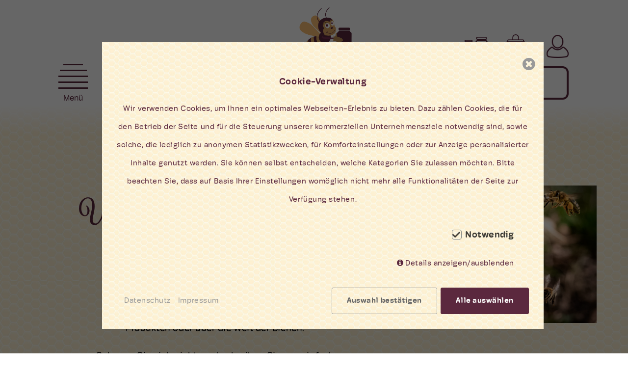

--- FILE ---
content_type: text/html; charset=utf-8
request_url: https://www.erlebnis-biene.de/kontaktformular/
body_size: 3924
content:



<!DOCTYPE html>
<html lang="de">
<head>

<meta charset="utf-8"/> 
<title>Kontaktformular - Erlebnis Biene - Bienenhof am Eckenfels</title>
<base href="https://www.erlebnis-biene.de" />
<meta name="description" content="Kontaktformular von Ihrem Imker Bienenhof am Eckenfels - Erlebnis Biene aus dem Schwarzwald. Wir unterhalten am Ruhestein in der Nähe des Mummelsees ein Honig Verkaufshäuschen."><meta name="robots" content="index, follow"/>


<meta name="viewport" content="width=device-width, initial-scale=1.0">
<link rel="stylesheet" href="/resources/css/library.1638280842.css" type="text/css" media="all" />

<link rel="stylesheet" href="resources/css/default.css?273" type="text/css" media="all" />
<link rel="stylesheet" href="https://use.typekit.net/xaq3eqm.css">

<link rel="stylesheet" href="/resources/css/special19.1645111471.css" type="text/css" media="all" />
<script src="./resources/js/jquery.min.js"></script>
<script src="./resources/popup/jquery.popupoverlay.js">  </script>
<script src="/resources/js/init.1668169490.js"></script>
<script src="/resources/js/init-shop.1678271206.js"></script>
<link rel="apple-touch-icon" sizes="57x57" href="./media/apple-icon-57x57.png">
<link rel="apple-touch-icon" sizes="60x60" href="./media/apple-icon-60x60.png">
<link rel="apple-touch-icon" sizes="72x72" href="./media/apple-icon-72x72.png">
<link rel="apple-touch-icon" sizes="76x76" href="./media/apple-icon-76x76.png">
<link rel="apple-touch-icon" sizes="114x114" href="./media/apple-icon-114x114.png">
<link rel="apple-touch-icon" sizes="120x120" href="./media/apple-icon-120x120.png">
<link rel="apple-touch-icon" sizes="144x144" href="./media/apple-icon-144x144.png">
<link rel="apple-touch-icon" sizes="152x152" href="./media/apple-icon-152x152.png">
<link rel="apple-touch-icon" sizes="180x180" href="./media/apple-icon-180x180.png">
<link rel="icon" type="image/png" sizes="192x192"  href="./media/android-icon-192x192.png">
<link rel="icon" type="image/png" sizes="32x32" href="./media/favicon-32x32.png">
<link rel="icon" type="image/png" sizes="96x96" href="./media/favicon-96x96.png">
<link rel="icon" type="image/png" sizes="16x16" href="./media/favicon-16x16.png">
<link rel="manifest" href="./media/manifest.json">
<meta name="msapplication-TileColor" content="#ffffff">
<meta name="msapplication-TileImage" content="./media/ms-icon-144x144.png">
<meta name="theme-color" content="#ffffff">
<style>

</style>
      <link href="/assets/addons/iwcc/fontello/css/fontello.css" rel="stylesheet" type="text/css">
    <link href="/assets/addons/iwcc/pretty-checkbox.min.css" rel="stylesheet" type="text/css">
    <link href="/assets/addons/iwcc/iwcc_frontend.css" rel="stylesheet" type="text/css">
    <script src="/assets/addons/iwcc/js.cookie-2.2.1.min.js"></script>
    <script src="/assets/addons/iwcc/iwcc_frontend.js"></script>
    <script id="iwcc-template" type="text/template">
        <div class="iwcc-background iwcc-hidden " id="iwcc-background" data-domain-name="www.erlebnis-biene.de">
            <div class="iwcc-wrapper" id="iwcc-wrapper">
                <div class="iwcc-wrapper-inner">
                    <div class="iwcc-summary" id="iwcc-summary">
                        <p class="iwcc-headline">Cookie-Verwaltung</p>
                        <p class="iwcc-text">Wir verwenden Cookies, um Ihnen ein optimales Webseiten-Erlebnis zu bieten. Dazu zählen Cookies, die für den Betrieb der Seite und für die Steuerung unserer kommerziellen Unternehmensziele notwendig sind, sowie solche, die lediglich zu anonymen Statistikzwecken, für Komforteinstellungen oder zur Anzeige personalisierter Inhalte genutzt werden. Sie können selbst entscheiden, welche Kategorien Sie zulassen möchten. Bitte beachten Sie, dass auf Basis Ihrer Einstellungen womöglich nicht mehr alle Funktionalitäten der Seite zur Verfügung stehen.</p>
                        <div class="iwcc-cookiegroups">
                            <div class="iwcc-cookiegroup-checkbox pretty p-icon p-curve p-locked"><input type="checkbox" data-action="toggle-cookie" data-uid="required" data-cookie-uids='["iwcc","phpsessid"]' checked><div class="state"><i class="icon icon-ok-1"></i><label>Notwendig</label></div></div>                        </div>
                        <div class="iwcc-show-details">
                            <a id="iwcc-toggle-details" class="icon-info-circled">Details anzeigen/ausblenden</a>
                        </div>
                    </div>
                    <div class="iwcc-detail iwcc-hidden" id="iwcc-detail">
                        <div class="iwcc-cookiegroup-title iwcc-headline">Notwendig <span>(2)</span></div><div class="iwcc-cookiegroup-description">Notwendige Cookies ermöglichen grundlegende Funktionen und sind für die einwandfreie Funktion der Website erforderlich.</div><div class="iwcc-cookiegroup"><div class="iwcc-cookie"><span class="iwcc-cookie-name"><strong>iwcc</strong> (Datenschutz Cookie)</span><span class="iwcc-cookie-description">Speichert Ihre Auswahl bzgl. der Cookies.</span><span class="iwcc-cookie-description">Laufzeit: 1 Jahr</span><span class="iwcc-cookie-provider">Anbieter: Diese Website</span><span class="iwcc-cookie-link-privacy-policy"><a href="/datenschutz/">Datenschutzerklärung</a></span></div><div class="iwcc-cookie"><span class="iwcc-cookie-name"><strong>PHPSESSID</strong> (Session)</span><span class="iwcc-cookie-description">Die sog. Session-ID ist ein zufällig ausgewählter Schlüssel, der die Sessiondaten auf dem Server eindeutig identifiziert. Dieser Schlüssel kann z.B. über Cookies oder als Bestandteil der URL an ein Folgescript übergeben werden, damit dieses die Sessiondaten auf dem Server wiederfinden kann.</span><span class="iwcc-cookie-description">Laufzeit: Session</span><span class="iwcc-cookie-provider">Anbieter: Diese Website</span><span class="iwcc-cookie-link-privacy-policy"><a href="/datenschutz/">Datenschutzerklärung</a></span></div></div>                    </div>
                    <div class="iwcc-buttons-sitelinks">
                        <div class="iwcc-buttons">
                            <a class="iwcc-save-selection iwcc-close">Auswahl bestätigen</a>
                            <a class="iwcc-accept-all iwcc-close">Alle auswählen</a>
                        </div>
                        <div class="iwcc-sitelinks">
                            <a href="/datenschutz/">Datenschutz</a><a href="/impressum/">Impressum</a>                        </div>
                    </div>
                    <a class="icon-cancel-circled iwcc-close iwcc-close-box"></a>
                </div>
            </div>
        </div>
    </script>

</head>




<body id="inhalt19">
<div class="menu" id="menu">
		


<ul class="rex-navi1 rex-navi-depth-1 rex-navi-has-6-elements">
<li class="rex-article-1 rex-normal"><a class="" href="/">Home</a></li>
<li class="rex-article-2 rex-normal"><a class="" href="/produkte/">Produkte</a></li>
<li class="rex-article-3 rex-normal"><a class="" href="/betrieb/">Betrieb</a></li>
<li class="rex-article-4 rex-normal"><a class="" href="/herstellung/">Herstellung</a></li>
<li class="rex-article-5 rex-normal"><a class="" href="/honighaeuschen/">Honighäuschen</a></li>
<li class="rex-article-6 rex-normal"><a class="" href="/shop/">Shop</a></li>
</ul>

	</div>
<div class="header" id="head">
<div class="headerinner">
	<div class="menubuttonrahmen">
	<button class="menubutton" id="menubutton">
			<span class="strich"></span>
			<span class="strich"></span>
			<span class="strich"></span>
			<span class="strich"></span>
			<span class="strich"></span>
			<p>Menü</p>
	</button>
	</div>


	
	<div class="logo" id="logo">
		<a href="./"><img src="./media/logo-erlebnis-biene.png " alt="Erlebnis Biene" /></a>
	</div>
	

<div class="iconsrechts" id="shop">
	
	
	
	<a href="/produkte/" title="Produkte" class="produkte">
	
	</a>
	
	
		<a href="/shop/" title="Shop" class="shop">
	
	</a>
		
<a href="/shop/2-anmelden/" title="user" class="user">
	
	</a>
	<br/>
	<div class="shopbutton">
	<a class="buttonshop" href="/shop/"><strong>Zum Shop</strong></a>
</div>	
</div>
</div>


</div>

<div class="content" id="top">
<div class="inhalt2spalten60-40" id="inhalt2spalten60-4056">
<div class="spalte1"><h1 style="text-align: center;">Unser Kontaktformular</h1>
<h2 style="text-align: center;">Schreiben Sie uns...</h2>
<p style="text-align: center;">Wir freuen uns &uuml;ber jede Frage, egal ob zu unseren Produkten oder &uuml;ber die Welt der Bienen.</p>
<p style="text-align: center;">Scheuen Sie sich nicht, und schreiben Sie uns einfach eine Nachricht &uuml;ber das Kontaktformular.</p></div>
<div class="spalte2"><p><img src="index.php?rex_media_type=tinymcewysiwyg&amp;rex_media_file=beispiel3.jpg" alt="" width="632" height="439" /></p></div>
<div class="clr"></div>
</div>
<div id="rex-yform" class="yform">

    <form action="/kontaktformular/" method="post" id="formular" class="rex-yform" enctype="multipart/form-data">
        
        <div class="inhalt2spalten"><div class="spalte1"><div class="form-group" id="yform-formular-Vorname">
        <label class="control-label" for="yform-formular-field-2">Vorname*</label>
        <input class="form-control" name="FORM[formular][2]" type="text" id="yform-formular-field-2" value="" />
        </div><div class="form-group" id="yform-formular-Nachname">
        <label class="control-label" for="yform-formular-field-3">Nachname*</label>
        <input class="form-control" name="FORM[formular][3]" type="text" id="yform-formular-field-3" value="" />
        </div><div class="form-group" id="yform-formular-Strasse">
        <label class="control-label" for="yform-formular-field-4">Strasse und Hausnummer*</label>
        <input class="form-control" name="FORM[formular][4]" type="text" id="yform-formular-field-4" value="" />
        </div><div class="form-group" id="yform-formular-PLZOrt">
        <label class="control-label" for="yform-formular-field-5">PLZ, Ort*</label>
        <input class="form-control" name="FORM[formular][5]" type="text" id="yform-formular-field-5" value="" />
        </div><div class="form-group" id="yform-formular-Telefon">
        <label class="control-label" for="yform-formular-field-6">Telefon*</label>
        <input class="form-control" name="FORM[formular][6]" type="text" id="yform-formular-field-6" value="" />
        </div><div class="form-group" id="yform-formular-EMail">
        <label class="control-label" for="yform-formular-field-7">E-Mail*</label>
        <input class="form-control" name="FORM[formular][7]" type="text" id="yform-formular-field-7" value="" />
        </div><p> </p><p> </p></div><div class="spalte2"><div class="form-group" id="yform-formular-Nachricht">
<label class="control-label" for="yform-formular-field-10">Ihre Nachricht:</label>
<textarea class="form-control" name="FORM[formular][10]" id="yform-formular-field-10" rows="10"></textarea></div><p><span>Mit dem Absenden des Formulars werden die von Ihnen angegebenen Daten zum Zweck der Bearbeitung Ihrer Anfrage verarbeitet. Rechtsgrundlage ist Art. 6 Abs. 1 lit. b DSGVO. Weitere Informationen finden Sie in unserer <a href="/datenschutz/">Datenschutzerklärung</a>.</p><button class="btn btn-primary" type="submit" name="FORM[formular][14]" id="yform-formular-field-14-nachricht_senden" value="Nachricht senden »">Nachricht senden »</button><div class="form-group" id="yform-formular-zweitervorname">
        <label class="control-label" for="yform-formular-field-15">Zweiter Vorname*</label>
        <input class="form-control" name="FORM[formular][15]" type="text" id="yform-formular-field-15" value="" />
        </div></div></div>
        
        
<input type="hidden" name="FORM[formular][send]" value="1" />
    </form>
</div>
</div>
<div class="footer">
<div class="textRahmenVB3sp" id="textrahmen12"><div class="textSpalteLinksVB3sp" id="textSpalteLinksVB12"><h2 style="text-align: center;">PRODUKTION</h2>
<p style="text-align: center;">Josef Panter<br />Eckenfels 1<br />77728 Oppenau</p>
<h2 class="weniger" style="text-align: center; margin: 0;">&nbsp;</h2>
<h2 style="text-align: center;">Kontakt</h2>
<p style="text-align: center;"><a href="tel:0049078042679" target="_blank" rel="noopener">+ 49 07804 / 2679</a><br /><a href="mailto:jpanter@web.de" target="_blank" rel="noopener">jpanter@web.de</a><br /><a href="/kontaktformular/">Kontaktformular</a></p></div>
<div class="textSpalteMitteVB3sp" id="textSpalteMitteVB12"><p><a class="mnicht" href="/"><img id="logof" style="display: block; margin-left: auto; margin-right: auto;" src="index.php?rex_media_type=tinymcewysiwyg&amp;rex_media_file=bienenhof-am-eckenfels-logo.png" alt="" width="100px" /></a></p>
<div id="social">
<p style="text-align: center;"><a href="/kontaktformular/"><img id="instagram" src="index.php?rex_media_type=tinymcewysiwyg&amp;rex_media_file=kontakt-icon.png" alt="" width="20px" /></a> <a class="iwcc-show-box"> <img id="cookie" src="/web/20250717020839im_/https://www.erlebnis-biene.de/index.php?rex_media_type=tinymcewysiwyg&amp;rex_media_file=cookies.png" alt="" width="20px" /> </a> <a href="/honighaeuschen/"><img id="standort" src="index.php?rex_media_type=tinymcewysiwyg&amp;rex_media_file=standort.png" alt="" width="20px" /></a></p>
</div></div>
<div class="textSpalteRechtsVB3sp" id="textSpalteRechtsVB12"><h2 style="text-align: center;">Verkaufsh&auml;uschen</h2>
<p style="text-align: center;">Erlebnis Biene<br />Schwarzwaldhochstr. 1<br />72270 Baiersbronn</p>
<h2 class="weniger" style="margin: 0;">&nbsp;</h2>
<h2 style="text-align: center;">Weiteres</h2>
<p style="text-align: center;"><a href="/impressum/">Impressum</a><br /><a href="/datenschutz/">Datenschutz</a></p></div><div class="clr"></div>
</div>
<div class="clr"></div></div>
<script src="resources/datetimepicker/build/jquery.datetimepicker.full.min.js"></script>
<link rel="stylesheet" type="text/css" href="resources/datetimepicker/build/jquery.datetimepicker.min.css"/>
</body>
</html>



--- FILE ---
content_type: text/css
request_url: https://www.erlebnis-biene.de/resources/css/default.css?273
body_size: 6668
content:
body {
font-family: hoss-round, sans-serif;
font-weight: 400;
margin:0;
padding:0;
border:0;
background-color:#fff;
width:100%;
height:auto;
display:block;
text-align:center;
background-image: url(../../media/erlebnis-biene-hintergrund.jpg);
background-attachment: fixed;
background-size:cover;
background-repeat:no-repeat;
background-position:center;
font-style: normal;
margin:0px;
padding:0px;
letter-spacing:.03em;
font-size:18px;
-webkit-text-size-adjust: none;
text-size-adjust: none;
color: #000;
line-height: 2.1em;
}
a {
color:#5b283e;
text-decoration:none;
}
.header {
width:100%;
height: 170px;
position:fixed;
background-color:transparent;
display:inline-block;
justify-content: space-around;
vertical-align: top;
z-index:3;
z-index:200;
background-repeat: no-repeat;
background-color: #fff;
background-position: center;
background-size:100%;
margin:0;
padding:0;
transition: 0.5s all;
padding-top:15px;
text-align:center;
top:0;
left:0;
}

.inhalt2spalten .spalte1 video {
width: 85%;
height: auto;
position: relative;
margin-left: 10%;
margin-right: 5%;
}

.inhalt2spalten .spalte2 video {
width: 85%;
height: auto;
position: relative;
margin-right: 10%;
margin-left: 5%;
}

.inhalt2spalten{
width: 100%;
height: auto;
position: relative;
}

.inhalt2spalten .spalte1{
width: 49%;
height: auto;
position: relative;
display: inline-block;
}

.inhalt2spalten .spalte2{
width: 49%;
height: auto;
position: relative;
display: inline-block;
}

.JPO_open {
display: none;
}

.textRahmen.popup_content {
  background: rgba(255,255,255,0.9);
width: 30%;
height: auto;
padding: 2%;
}

.popup_content {
  margin: 10px;
  padding: 0 10px;
  max-width: 60%;
  border: 0px solid #444;
  background: rgba(255,255,255,0.9);
}

.JPO_close {
width: 50px;
height: 50px;
background-image: url(../../media/image.png);
position: relative;
background-size: 25px;
background-repeat: no-repeat;
color: transparent;
right: 00px;
position: absolute;
cursor: pointer;
top: 20px;
}

#JPO_wrapper {
height: auto!important;
margin-top: 40vh;
}
@media screen and (min-width:1000px) {

.sticky.header {
height:140px;
}

.sticky .headerinner {
height:140px;
z-index:1000;
}

.sticky .logo a img {
width: 60%;
}

.sticky .logo {
vertical-align: top;
}

.sticky .menubuttonrahmen {
top: -40px;
}

.sticky .iconsrechts {
top: -40px;
}

.menuauf .content {
opacity:0;

}
}

@media screen and (max-width:1980px) {


.header {


background-size:1980px;

}

}




.header:after {
content:" ";
background: rgb(250,217,125);
background: linear-gradient(180deg, rgba(255,255,255,1) 0%, rgba(255,255,255,1) 30%, rgba(255,255,255,0) 100%);
width:100%;
height: 90px;
position: relative;
display:block;

}

.sticky .header:after {
content:" ";
background: rgb(250,217,125);
background: linear-gradient(180deg, rgba(255,255,255,1) 0%, rgba(255,255,255,1) 30%, rgba(255,255,255,0) 100%);
width:100%;
height:30px;
position: relative;
display:block;

}



.header img {
width: 100%;
height: auto;
position: relative;
overflow: hidden;
}



h1 {
font-family: spumante, sans-serif;
font-weight: 400;
font-style: normal;
color: #5b283e;
font-size: 3.7em;
line-height: 1em;
}

h2 {
font-family: hoss-round, sans-serif;
font-weight: 400;
font-style: normal;
color: #5b283e;
font-size: 1.5em;
text-transform: uppercase;
letter-spacing: .1em;
}

h2:after {
content:" ";
background-image:url(../../media/unterstrich.png);
display:block;
text-align: center;
width:200px;
height:20px;
position:relative;
margin: 0 auto;
margin-top:20px;
background-repeat:no-repeat;
}

.headerinner {
width:90%;
height: 170px;
position:relative;
vertical-align: top;
transition: 0.5s all;
text-align: center;
margin: 0 auto;
z-index: 1;
}

.header > div {

}

.menubuttonrahmen {
width: 25.5%;
position:relative;
height:100px;
display:inline-block;
background-color:transparent;
text-align: left;
transition: 0.5s all;
vertical-align:middle;
cursor:pointer;
}



.buttonshop strong {
position: relative;
font-family: spumante, sans-serif;
font-weight: 400;
font-style: normal;
width: 180px;
height: 50px;
text-align: center;
color: #5b283e;
font-size: 2.0em;
padding-top: 20px;
display: inline-block;
text-decoration: none;
border: 4px solid #5b283e;
padding-right: 35px;
padding-left: 35px;
border-radius: 12px;
}

.shopbutton {
text-align: left;
top: 10px;
position: relative;
width: 225px;
display: inline-block;
}

.logo {
width: 40%;

height: 200px;
display:inline-block;
position:relative;
background-color:transparent;
vertical-align: top;
padding-top:0px;
transition: 0.5s all;
z-index: 10;
}
.sticky .logo {

}

.menuauf .logo {
width: 40%;
height: 200px;
display:inline-block;
position:relative;
background-color:transparent;
vertical-align: top;
padding-top:0px;
transition: 0.5s all;
z-index: 10;
opacity:0;
}

.logo a {
width:80%;
height:100px;
display:inline-block;
position:relative;
vertical-align: middle;

max-width: 450px;

text-align:center;
}

.logo a img {
width:100%;
height:auto;
display:inline-block;
position:relative;
vertical-align: middle;
transition: 0.5s all;
max-width:550px;
}

.iconsrechts {
width:25%;
position:relative;
height: 140px;
background-color:transparent;
display:inline-block;
justify-content: space-around;
text-align:right;
padding-top:40px;
text-align: right;
}
.iconsrechts a {
width:75px;
height:70px;
vertical-align: middle;
background-color:transparent;
display:inline-block;
position:relative;
appearance: none;
-webkit-appearance: none;
background-size:45px;
background-repeat:no-repeat;
background-position:center;
background-color:transparent;
}

.iconsrechts a.produkte {
background-image:url(../../media/produkte.png);
background-size:50px;
background-position:center 18px;
}

.iconsrechts a.warenkorb {
background-image: url(../../media/warenkorb.png);
background-size: 40px;
background-position: center 15px;
padding-top: 27px;
height: 45px;
text-align:center;
}
.iconsrechts a.shop {
background-image:url(../../media/warenkorb.png);
background-size:40px;
background-position:20px 15px;
}
.iconsrechts a.user {
background-image:url(../../media/anmelden.png);
background-size:45px;
background-position:23px 16px;
}


.menu {
opacity:0;
width:100%;
height:auto;
z-index:-100;
position:fixed;

background-attachment: fixed;
background-size:cover;
background-repeat:no-repeat;
background-position:center;
}
.menuauf .header:after {
display:none;
}
.menuauf .menu {
opacity:1;
width:100%;
height:100vh;
z-index:102;
position:fixed;
padding-top:25vh;
background-color: #fff;

}

.menu ul {
list-style:none;
margin:0;
padding:0;
z-index: 1000;
}
.menu ul ul {
list-style:none;
margin:0;
padding:0;
opacity:0;
height:0;
overflow:hidden;
}
.menu ul ul.show {
list-style:none;
margin:0;
padding:0;
opacity:1;
height:auto;
}
.menu ul li {
list-style:none;
transition:all .5s;
height:0px;
}
.menu ul li a {
list-style:none;
opacity:0;
text-transform:uppercase;
padding-bottom:0px;
letter-spacing:.15em;
font-size:1.8em;
transition:all .5s;
letter-spacing: .16em;

}

.menu ul ul li.back a {
font-size:1.3em;
font-size: 0.8em;
letter-spacing: .18em;
}
.menuauf .menu ul li a {
list-style:none;
opacity:1;
text-transform:uppercase;
padding-bottom:20px;
display: inline-block;
color: #5b283e;
text-decoration: none;
padding-top: 10px;
padding-bottom: 10px;
padding-right: 35px;
padding-left: 35px;
border-radius: 12px;

border: 4px solid transparent;
}

.menuauf .menu ul li a:hover {
display: inline-block;
text-decoration: none;
border: 4px solid #5b283e;



}

.menuauf .menu ul li a.rex-current {

text-decoration: underline;
display: inline-block;
text-decoration: none;
border: 3px solid #5b283e;
}

.menuauf.submenuauf .menu ul li:not(.show) {
list-style:none;
opacity:0;
text-transform:uppercase;
padding-bottom:0px;
height:0;
overflow:hidden;
display:block;
transition:all .5s;
}
.menuauf .menu ul li {
height:70px;
}


.menuauf.submenuauf .menu ul > ul.show li.show {
list-style:none;
opacity:1;
text-transform:uppercase;
transition:all .5s;
overflow:visible;
display:block;
}
.menuauf.submenuauf .menu ul a.opensubmenu {
list-style:none;
text-transform:uppercase;
visibility:hidden;
height:0;
padding-bottom:0px;
overflow:hidden;
display:block;
transition:all 0s;
}

.content {
width: 100%;
padding-right: 0%;
padding-left: 0%;
position: relative;
padding-top: 250px;
max-width:2000px;
}
.menubutton {
text-align:center;
width:70px;
height:80px;
border:0;
background-color:transparent;
padding:0;
top:0;
line-height:.9em;
cursor:pointer;
color: #5b283e;
font-family: hoss-round, sans-serif;
font-style: normal;
}

.menubutton p {
font-size: 1.2em;
top: -5px;
position: relative;
}

.menubutton span {
background-color: #5b283e;
height:1px;
margin:0px auto;
position: relative;
display:inline-block;
transition:transform .5s;
width:60px;
height:3px;
}

.menubutton span.strich:nth-child(1) {
width:40px;
margin-left:auto;
margin-right:auto;
display:inline-block;
}
.menubutton span.strich:nth-child(2) {
width:55px;
}
.menubutton span.strich:nth-child(3) {
width:60px;
}

.menuauf .menubutton span.strich:nth-child(1) {
 transform: rotate(-45deg);
 margin:0px 0;
 width:60px;
  top:17px;
} 
.menuauf .menubutton span.strich:nth-child(2) {
opacity:0;
margin:0px 0;
width:60px;
}

.menuauf .menubutton span.strich:nth-child(3) {
 transform: rotate(45deg);
 margin:0px 0;
 top:0px;
 width:60px;
}
.menuauf .menubutton span.strich:nth-child(4) {
opacity:0;
margin:0px 0;
width:60px;
}
.menuauf .menubutton span.strich:nth-child(5) {
opacity:0;
margin:0px 0;
width:60px;
}
.content {
width: 90%;
padding-right: 0%;
padding-left: 0%;
position: relative;
display:inline-block;
padding-top: 300px;
text-align:center;
}

.content .textRahmen {
position: relative;
width: 60%;
height: auto;
display: inline-block;
position: relative;
margin: 0;
margin-top: 100px;
}

.deckblatt {
width: 100%;
height: 100%;
display: block;
position: absolute;
z-index: 10;
cursor: pointer;
top: 0;
left: 0;
}
.bildwechsel {
position:relative;
}

.bildwechsel button, 
.bildwechselLinks button {
background-color:transparent;
color:transparent;
border:0;
z-index:100;
}

.bildwechsel button.next {
position: absolute;
right: 2%;
top: 44%;
width:50px;
height:50px;
background-image:url(../../media/pfeil-rechts.png);
background-repeat: no-repeat;
background-size: 100% auto;
}

.bildwechsel button.prev {
position: absolute;
left: 2%;
top: 44%;
width:50px;
height:50px;
background-image:url(../../media/pfeil-links.png);
background-repeat: no-repeat;
background-size: 100% auto;
}



.bildwechsel img {
width: 100%;
height: auto;
position: relative;
display: none;
cursor: pointer;
}

.bildwechsel img:first-of-type {
display: block;
}
div.bildwechselLinks {
position: relative;
height:auto;
width:100%;
display:block;
}
div.bildwechselLinks div.einzelnesbild {
width: 100%;
height: auto;
position: absolute;
left:100px;
top:0;
opacity:0;
display: inline-block;
float:left;
cursor: pointer;
transition:all 0.5s;
z-index:4;
}
div.bildwechselLinks div.einzelnesbild:first-of-type {
display: inline-block;
width: 100%;
height: auto;
position: relative;
cursor: pointer;
left:0;
opacity:1;
float:none;
transition:all 0.5s;
z-index:5;
}
#texRahmenBildLinks11 {

}
.bildwechselLinks img {
width: 100%;
height: auto;
position: relative;

cursor: pointer;
}

.bildwechselLinks button.next {
position: absolute;
right: 2%;
top: 40%;
background-image:url(../../media/pfeil-rechts.png);
background-repeat: no-repeat;
background-size: 100% auto;
width: 50px;
height: 50px;
}

.bildwechselLinks button.prev {
position: absolute;
left: 2%;
top: 40%;
background-image:url(../../media/pfeil-links.png);
background-repeat: no-repeat;
background-size: 100% auto;
width: 50px;
height: 50px;
}

.inhalt2spalten50-50 {
width: 100%;
height: auto;
position: relative;
clear: both;
display: flex;
vertical-align: top;

justify-content: space-between;
margin-top: 60px;
margin-bottom: 150px;
text-align:left;
}
.inhalt2spalten50-50 > div {
width:45%;
position: relative;
height:auto;
}
.inhalt2spalten50-50 > div img {
max-width:100%;
}
.inhalt2spalten40-60 {
width: 100%;
height: auto;
position: relative;
clear: both;
display: flex;
vertical-align: top;

justify-content: space-between;
margin-top: 60px;
margin-bottom: 150px;
text-align:left;
}

.inhalt2spalten40-60 .spalte1 {
vertical-align: top;
width: 35%;
padding-right: 0%;
padding-left: 0%;
margin:0;
height: auto;
position: relative;
display: inline-block;
text-align:left;
}

.inhalt2spalten40-60 .spalte1 img {
width: 100%;
height: auto;
position: relative;
max-width:650px;
}

.inhalt2spalten40-60 .spalte2 img {
width: 100%;
height: auto;
position: relative;
max-width:650px;
}

.inhalt2spalten40-60 .spalte2 {
vertical-align: top;
width: 65%;
height: auto;
position: relative;
display: inline-block;
margin:0;
text-align:center;
}

.inhalt2spalten40-60 .spalte2 p {
width: 70%;
padding-left: 15%;
padding-right: 15%;
}

p#pnormal {
width: 100%;
padding: 0;
}

#inhalt2spalten40-609 .buttonshop:nth-child(1) {
padding-right:5%;
}
#inhalt2spalten40-609 .buttonshop:nth-child(2) {
padding-left:5%;
}





.inhalt2spalten60-40 {
width: 100%;
height: auto;
position: relative;
clear: both;
display: flex;
vertical-align: top;

justify-content: space-between;
margin-top: 60px;
margin-bottom: 150px;
text-align:left;
}

.inhalt2spalten60-40 .spalte1 {
vertical-align: top;
width: 65%;
height: auto;
position: relative;
display: inline-block;
margin:0;
text-align:center;
}

.inhalt2spalten60-40 .spalte1 img {
width: 100%;
height: auto;
position: relative;
max-width:650px;
}

.inhalt2spalten60-40 .spalte2 img {
width: 100%;
height: auto;
position: relative;
max-width:650px;
}

.inhalt2spalten60-40 .spalte2 {


vertical-align: top;
width: 35%;
padding-right: 0%;
padding-left: 0%;
margin:0;
height: auto;
position: relative;
display: inline-block;
text-align:left;
}

.inhalt2spalten60-40 .spalte1 p {
width: 70%;
padding-left: 15%;
padding-right: 15%;
}

p#pnormal {
width: 100%;
padding: 0;
}

#inhalt2spalten60-4015 .buttonshop:nth-child(1) {
padding-right:5%;
}
#inhalt2spalten60-4015 .buttonshop:nth-child(2) {
padding-left:5%;
}






.textRahmenBildLinks {
position: relative;
width: 60%;
height: auto;
display: block;
position: relative;
margin: 0 auto;
margin-top: 50px!important;
}

.textRahmenBildLinks img{
width: 100%;
height: auto;
position: relative;

}

.textRahmenBildLinks {
position: relative;
margin: 0;
}

.textRahmenBildLinks .zusatztext {
position: absolute;
width: 200px;
height: 200px;
top:270px;
right: -10%;

}
.textRahmenBildLinks .zusatztext p {
background-image:url(../../media/stoerer.png);
background-position:center;
background-repeat:no-repeat;
background-size:100%;
display:table-cell;
vertical-align:middle;
font-family: spumante, sans-serif;
color: #5b283e;
width: 200px;
height: 200px;

font-size:1.3em;
padding-top:0px;
transform: rotate(-5deg);
}



.footer {
background-color:transparent;
padding-top: 200px;
text-align:center;
margin-bottom: 0px;
font-size: 1.0em;
padding-bottom:0px;
background-image:url(../../media/footer_hintergrundbild.png);
background-repeat: no-repeat;
 background-position: 0px 0px;
 background-size:100%;
width:100%;
}

.footer h2::after {
display: none;
}

.footer h2 {
font-size: 1.2em;
}
.footer .textRahmenVB3sp {
width:90%;
display:inline-flex;
position:relative;
justify-content:space-around;
text-align:center;
}
.footer .textSpalteLinksVB3sp  {
width:32%;
padding-right:0%;
display: inline-block;
vertical-align: top;
background-color:transparent;
}

.footer .textSpalteMitteVB3sp {
width:32%;
display: inline-block;
vertical-align: top;
background-color:transparent;
padding-top: 0px;
}

.footer .textSpalteRechtsVB3sp {
width:32%;
padding-left:0%;
position: relative;
display: inline-block;
vertical-align: top;
background-color:transparent;
}

.footer #standort {
width: 30px;
height: auto;
position: relative;
padding-right: 2%;
}

.footer #cookie {
width: 40px;
height: auto;
position: relative;
padding-right: 20%;
}

.footer #instagram {
width: 40px;
height: auto;
position: relative;
padding-right: 20%;
}

.footer #logof {
width: 330px;
height: auto;
position: relative;
margin-top: 20px;
right: 10px;
padding-bottom:20px;
}

#social {
position: relative;
bottom: 0px;
background-color: #fff;
}


#social p a:nth-of-type(2) {
margin-left:10px;
margin-right:10px;
}

.footer #texRahmen4 {
width: auto;
height: 60px;
position: relative;
color: #b79823;
font-size:1.0em;
}

.footer #texRahmen4 a{
width: auto;
height: 50px;
position: relative;
color: #b79823;
}

.footer a {
font-weight: 300;
color: #5b283e;
font-size: 1em;
text-decoration: none;
}




div.multi4 {


position:relative;


margin:50px 0 110px 0;

}

div.multi4 div.image1 {
width:49%;
height:45%;
position:absolute;
top:0%;
left:0%;
display:block;
z-index:10;
background-repeat: no-repeat;
}


div.multi4 div.image2 {
width:49%;
height:61%;
position:absolute;
top:0%;
right:0%;
display:block;
background-repeat: no-repeat;
}

div.multi4 div.image3 {
width:32%;
height:32%;
position:absolute;
top:48.5%;
left:0;
display:block;
background-repeat: no-repeat;
}

div.multi4 div.image4 {
width:25%;
height:61%;
position:absolute;
bottom:0%;
left:34%;
display:block;
z-index: 40;
background-repeat: no-repeat;
}



div.multi4 {
width:90%;
position: relative;
display:inline-block;
}

div.multi4 {
padding:0 0 0 0;
position:relative;
}
div.multi4 div {

border:0px solid #000;
}

.multi4 div.divimg { 
background-size:cover;
background-position: center;
border:0px solid #000;
}

.multi4 div img {
visibility:hidden;
width:100%;
height:auto;
}

.hide {
opacity: 0;
transition: 1s;
height:0;
overflow:hidden;
}


div.multi3 div.image1 {
width:76%;
height:65%;
position:absolute;
top:0%;
right:0%;
display:block;
z-index:10;
}


div.multi3 div.image2 {
width:28%;
height:52%;
position:absolute;
top:35%;
left:5%;
display:block;
z-index:50;

}

div.multi3 div.image3 {
width:44%;
height:31%;
position:absolute;
bottom:1%;
right: 21%;
display:block;
}


div.multi3 {
width:80%;
position: relative;
display:inline-block;
}

div.multi3{
padding:0 0 0 0;
position:relative;
}
div.multi3 div {

border:0px solid #000;
}

div.multi3 div.divimg { 
background-size:cover;
background-position: center;
border:0px solid #000;
}

div.multi3 div img {
visibility:hidden;
width:100%;
height:auto;
}



div.multi3 {
position:relative;
margin:50px 0 110px 0;
}


#inhalt2spalten40-6022 .buttonshop:nth-child(1) {
padding-right: 5%;
}

.inhalt2spalten40-60 .spalte1 iframe {
width: 100%;
height: 350px;
position: relative;
max-width: 650px;
}

.inhalt2spalten60-40 .spalte2 iframe {
width: 100%;
height: 350px;
position: relative;
max-width: 650px;
}

.inhalt2spalten60-40 ul {
display:inline-block;
max-width:400px
}

.inhalt2spalten40-60 ul {
display:inline-block;
max-width:400px
}
.iconsrechts .buttonshop strong {
position: relative;
font-family: spumante, sans-serif;
font-weight: 400;
font-style: normal;
width: 140px;
height: 40px;
text-align: center;
color: #5b283e;
font-size: 1.7em;
padding-top: 15px;
padding-bottom: 5px;
display: inline-block;
text-decoration: none;
border: 4px solid #5b283e;
padding-right: 35px;
padding-left: 35px;
border-radius: 12px;
}

.sticky .iconsrechts .buttonshop strong {

font-size: 1.5em;
padding-top: 8px;
height: 33px;
}




@media screen and (max-width: 1000px) {

body {
background-size: 200%;
background-repeat: repeat;
}

.textRahmen.popup_content {
width: 80%;
max-width: 70%;
padding-left: 5%;
padding-right: 5%;
}


.content br.doch {
display: block;
}

.inhalt2spalten .spalte1 video {
width: 85%;
height: auto;
position: relative;
margin: 0 auto
}

.inhalt2spalten .spalte2 video {
width: 85%;
height: auto;
position: relative;
margin: 0 auto
}

.inhalt2spalten{
width: 100%;
height: auto;
position: relative;
}

.inhalt2spalten .spalte1{
width: 100%;
height: auto;
position: relative;
display: block;
}

.inhalt2spalten .spalte2{
width: 100%;
height: auto;
position: relative;
display: block;
}

body {
text-align: center;
font-size:14px;
}

.footer #standort {
width: 20px;
height: auto;
position: relative;
padding-right: 2%;
}
.footer #cookie {
width: 35px;
height: auto;
position: relative;
padding-right: 20%;
}
.footer #instagram {
width: 35px;
height: auto;
position: relative;
padding-right: 20%;
}
.footer #logof {
width: 270px;
height: auto;
position: relative;
margin-top: 20px;
right: 10px;
padding-bottom: 20px;
}

p {
font-size:14px;
}

.menuauf .menu ul li a {
list-style: none;
opacity: 1;
text-transform: uppercase;
padding-bottom: 10px;
display: inline-block;
color: #5b283e;
text-decoration: none;
font-size:1.5em;
}

.menuauf .menu ul li {
height: 65px;

}

.menuauf .header:after {
display: none;
}

.iconsrechts {
width:100%;
position:relative;
height: auto;
background-color:transparent;
display:inline-block;
justify-content: space-between;
text-align:right;
padding-top:0;
top:0;
left:0;
z-index:1000;

}

.iconsrechts br {
display:none;
}

.iconsrechts a {
width: 50px;
height: 50px;
vertical-align: middle;
background-color:transparent;
display:inline-block;
position:relative;
appearance: none;
-webkit-appearance: none;
background-size:45px;
background-repeat:no-repeat;
background-position:center;
background-color:transparent;
margin-left:5px;
}

.iconsrechts a.produkte {
background-image:url(../../media/produkte.png);
background-size:40px;
background-position:center ;
}


.iconsrechts a.warenkorb {
background-image:url(../../media/warenkorb.png);
background-size: 30px;
background-position:center ;
text-align: center;
line-height:10px;
text-decoration: none;
padding-top: 30px;
height: 30px;
}
.iconsrechts a.shop {
background-image:url(../../media/warenkorb.png);
background-size:35px;
background-position:center ;
}
.iconsrechts a.user {
background-image:url(../../media/anmelden.png);
background-size:28px;
background-position: center ;
}

.menubuttonrahmen {
width: 45%;
position: relative;
height: 120px;
display: inline-block;
background-color: transparent;
text-align: left;
transition: 0.5s all;
}
.logo {
width: 100%;
height: auto;
display: inline-block;
position: relative;
background-color: transparent;
vertical-align: middle;
padding-top: 0px;
transition: 0.5s all;
z-index: 10;
top: 0px;
padding-bottom:20px;
}
.menuauf .logo {
width: 100%;
height: 0;
display: inline-block;
position: relative;
background-color: transparent;
vertical-align: middle;
padding-top: 0px;
transition: 0.5s all;
z-index: 10;
top: 0px;
padding-bottom:20px;
}
.menubuttonrahmen {
display:none;
}
.shopbutton {
display:none;
}
.header {
width: 100%;
height: 150px;
}
.headerinner {
width: 90%;
height: auto;
position: relative;
vertical-align: top;
transition: 0.5s all;
text-align: center;
height:150px;
margin: 0 auto;
}
.menubutton {
top: 3px;
z-index: 50;
left: 0px;
width:58px;
height:50px;
margin-right:25%;
position:absolute;
}

.iconsrechts .buttonshop strong {
display: none;
}

.logo a img {
width: 80%;
max-width: 190px;
}




.menubutton {
text-align:center;
width:70px;
height:80px;
border:0;
background-color:transparent;
padding:0;
top:0;
line-height:.8em;
}
.menubutton span {
background-color: #5b283e;
height:1px;
margin:0px auto;
position: relative;
display:inline-block;
transition:transform .5s;
width:50px;
height:2px;
}

.menubutton span.strich:nth-child(1) {
width:30px;
margin-left:auto;
margin-right:auto;
display:inline-block;
}
.menubutton span.strich:nth-child(2) {
width:40px;
}
.menubutton span.strich:nth-child(3) {
width:45px;
}

.menuauf .menubutton span.strich:nth-child(1) {
 transform: rotate(-45deg);
 margin:0px 0;
 width:45px;
  top:17px;
} 
.menuauf .menubutton span.strich:nth-child(2) {
opacity:0;
margin:0px 0;
width:50px;
}

.menuauf .menubutton span.strich:nth-child(3) {
 transform: rotate(45deg);
 margin:0px 0;
 top:0px;
 width:45px;
}
.menuauf .menubutton span.strich:nth-child(4) {
opacity:0;
margin:0px 0;
width:50px;
}
.menuauf .menubutton span.strich:nth-child(5) {
opacity:0;
margin:0px 0;
width:50px;
}
.header:after {
content:" ";
background: rgb(250,217,125);
background: linear-gradient(180deg, rgba(255,255,255,1) 0%, rgba(255,255,255,1) 30%, rgba(255,255,255,0) 100%);
width:100%;
height: 90px;
position: relative;
display:block;
}
.sticky .logo a img {
display: none;

}
.sticky .header {
width: 100%;
height: 50px;
}
.sticky .headerinner {
width: 90%;
height: 50px;

}
.sticky .header:after {
height: 30px;
}
.sticky .iconsrechts {
top: -120px;

}
.menuauf.sticky .iconsrechts {
top: 0px;

}
.content {
width:90%;
position:relative;
display:inline-block;
}

.content .textRahmen {

width: 100%;
margin-top: 0px;
}

.content {
padding-top: 300px;
}
.bildwechsel {
display:inline-block;
position: relative;
}

.bildwechsel button {
width:50px;
height:50px;
}
.bildwechsel button.prev {
left: 3%;
top: 43%;
background-size: 100% auto;
position:absolute;
}
.bildwechsel button.next {
right: 3%;
top: 43%;
position:absolute;
background-size: 100% auto;
}
.inhalt2spalten40-60 {
display: block;
}
.inhalt2spalten40-60 .spalte1 {
width: 100%;
}
.inhalt2spalten40-60 .spalte2 {
width: 100%;
margin-bottom: 30px;
}
.inhalt2spalten40-60 .spalte2 p {
width: 100%;
padding-left: 0%;
padding-right: 0%;
}

h1 {
font-size: 2.3em;
}

h2 {
font-size: 1.3em;
}

.buttonshop strong {
position: relative;
font-family: spumante, sans-serif;
font-weight: 400;
font-style: normal;
width: 130px;
height: 15px;
text-align: center;
color: #5b283e;
font-size: 1.5em;
padding-top: 20px;
padding-bottom: 10px;
text-decoration: none;
border: 4px solid #5b283e;
padding-right: 0px;
padding-left: 0px;
border-radius: 12px;
line-height: 20px;
line-height: 0.4em;
}


.footer .textSpalteLinksVB3sp {
width: 100%;
padding-right: 0%;
display: block;
vertical-align: top;
background-color: transparent;
padding-top: 15px;
background-color: #fff;
margin-bottom:0;
padding-bottom:18px;
top: 120px;
position: relative;
}

.footer .textSpalteMitteVB3sp {
width: 100%;
padding-right: 0%;
display: block;
vertical-align: top;
background-color: transparent;
background-size: 80%;
background-position: 0px 0px;
top: 120px;
position: relative;
background-color: #fff;
}

.footer .textSpalteRechtsVB3sp {
width: 100%;
padding-right: 0%;
padding-left: 0%;
display: block;
vertical-align: top;
background-color: transparent;
padding-top: 15px;
background-color: #fff;
top: 120px;
position: relative;
}

.textRahmenVB3sp {

top: 0px;
position: relative;
}

.footer {
padding:0;
}
.textSpalteRechtsVB3sp p{
margin-bottom:0;
padding-bottom:18px;
}
#social p {
margin-bottom:0;
padding-bottom:18px;
}

.textRahmenBildLinks {
position: relative;
width: 100%;
height: auto;
display: block;
position: relative;
margin: 0 auto;
margin-top: 10px!important;
}

.bildwechselLinks button.prev  {
left: -15%;
top: -120px;
background-size: 45% auto;
}

.bildwechselLinks button.next  {
right: -33%;
top: -117px;
background-size: 45% auto;
}
div.bildwechselLinks div.einzelnesbild {
left: 0px;

}

.textRahmenBildLinks .zusatztext p {
background-image: url(../../media/stoerer.png);
background-position: center;
background-repeat: no-repeat;
background-size: 80%;
display: table-cell;
vertical-align: middle;
font-family: spumante, sans-serif;
color: #5b283e;
width: 200px;
height: 200px;
padding-top: 0px;
transform: rotate(-5deg);
font-size: 1.2em;
}

.textRahmenBildLinks .zusatztext {
position: absolute;
width: 200px;
height: 200px;
top: 140px;
right: 0%;
}
.content br {
display: none;
}



.inhalt2spalten60-40 {
display: block;
}
.inhalt2spalten60-40 .spalte1 {
width: 100%;
margin-bottom: 30px;
}
.inhalt2spalten60-40 .spalte2 {
width: 100%;
}
.inhalt2spalten60-40 .spalte2 p {
width: 100%;
padding-left: 0%;
padding-right: 0%;
}

.inhalt2spalten60-40 .spalte1 p {
width: 100%;
padding-left: 0%;
padding-right: 0%;
}

.inhalt2spalten60-40 .spalte2 p {
width: 100%;
padding-left: 0%;
padding-right: 0%;
}

.inhalt2spalten60-40 {
margin-top: 20px;
margin-bottom: 50px;
}

.inhalt2spalten40-60 {
margin-top: 20px;
margin-bottom: 50px;
}
div.multi4 {
position: relative;
margin: 0px 0 40px 0;
}
div.multi3 {
position: relative;
margin: 0px 0 40px 0;
}


.bildwechselLinks button.prev {
left: 3%;
top:25%;
background-size: 100% auto;
position:absolute;
}

.bildwechselLinks button {
width:50px;
height:50px;
}

.bildwechselLinks button.next {
right: 3%;
top:25%;
position:absolute;
background-size: 100% auto;
}

.textRahmenBildLinks img {
margin-bottom: 80px;
}
.zusatztext br {
display: block;
}

.menuauf .strich:nth-child(3) {
transform: rotate(45deg);
margin: 0px 0;
top: -6px;
}

.header {
transition: 0s all;

}

.headerinner {
transition: 0.5s all;

}

.header.sticky {
transition:0.5s all;

}

.footer .textRahmenVB3sp {
display:block;
font-size:1.0em;
width:100%;
}
.footer .textRahmenVB3sp > div {
display:block;

}
}


@media only screen 
and (min-width : 768px) 
and (max-width : 1200px) 
and (orientation : landscape) { 

.menu ul li {
width:40%;
display:inline-block;
}

.headerinner {
height:150px;
z-index: 1000;
}
.header {
height: 150px;
}

.sticky .headerinner {
height:130px;
z-index: 1000;
}
.sticky.header {
height: 130px;
}

.header:after {
content:" ";
background: rgb(250,217,125);
background: linear-gradient(180deg, rgba(255,255,255,1) 0%, rgba(255,255,255,1) 30%, rgba(255,255,255,0) 100%);
width:100%;
height: 50px;
position: relative;
display:block;
}

.sticky.header:after {
content:" ";
background: rgb(250,217,125);
background: linear-gradient(180deg, rgba(255,255,255,1) 0%, rgba(255,255,255,1) 30%, rgba(255,255,255,0) 100%);
width:100%;
height: 20px;
position: relative;
display:block;
}



.logo { 
width: 40%;
height: 200px;
display: inline-block;
position: relative;
background-color: transparent;
vertical-align: top;
padding-top: 0px;
transition: 0.5s all;
z-index: 10;
}

.logo a {
width:75%;
}
.sticky .logo { 
width: 40%;
height: 200px;
display: inline-block;
position: relative;
background-color: transparent;
vertical-align: top;
padding-top: 0px;
transition: 0.5s all;
z-index: 10;
}
.iconsrechts {
top: -15px;
transition:.5s all;
}



.sticky .iconsrechts {
top: -45px;
transition:.5s all;
}
.menubuttonrahmen {
top: 0px;
}

.sticky .logo a img {
width: 80%;
}
.sticky .menubuttonrahmen {
top: -30px;
}
.iconsrechts .buttonshop strong {
font-size:1.3em;
padding-top: 8px;
padding-bottom: 8px;
height:30px;
border: 3px solid #5b283e;
}


.iconsrechts a {
width:60px;
height:50px;
vertical-align: middle;
background-color:transparent;
display:inline-block;
position:relative;
appearance: none;
-webkit-appearance: none;
background-size:49px;
background-repeat:no-repeat;
background-position:center;
background-color:transparent;
margin-left:8px;
}

.iconsrechts a.produkte {
background-image:url(../../media/produkte.png);
background-size:28px;
background-position:center;
}


.iconsrechts a.warenkorb {
background-image:url(../../media/warenkorb.png);
background-size:35px;
background-position:center;
}
.iconsrechts a.shop {
background-image:url(../../media/warenkorb.png);
background-size:30px;
background-position:center;
}
.iconsrechts a.user {
background-image:url(../../media/anmelden.png);
background-size:30px;
background-position:center;
}
.content .textRahmen {
width:80%;
}
.content {

padding-top: 200px;

}

.footer #logof {
width: 250px;

}
.footer {

font-size: 0.9em;

}


}

@media only screen and (max-width : 1000px) and (orientation: landscape) { 
.iconsrechts {
top: -100px;
transition: .5s all;
}
.logo a {
width: 100%;
}

.header {
height: 100px;
}

.headerinner {
height: 100px;
z-index: 1000;
}

.sticky .header {
height: 30px;
}

.sticky .headerinner {
height: 30px;
z-index: 1000;
}
.sticky .iconsrechts {
top: -230px;
transition: .5s all;
}
.header:after {
height: 10px;
padding-top: 10px;
}
.logo {
height: 100px;
}

.menuauf .menu ul li {
height: 70px;
}

.menu ul {
padding-top: 20px;
}
.menu ul li {
width:40%;
display:inline-block;
}
}

@media screen and (min-width : 2000px)  { 

.footer {

background-size: 1800px;
background-position:center 0;
background-repeat:repeat-x;
background-image:url(../../media/footer_hintergrundbild-breiter.png);
}

}







--- FILE ---
content_type: text/css;charset=utf-8
request_url: https://use.typekit.net/xaq3eqm.css
body_size: 539
content:
/*
 * The Typekit service used to deliver this font or fonts for use on websites
 * is provided by Adobe and is subject to these Terms of Use
 * http://www.adobe.com/products/eulas/tou_typekit. For font license
 * information, see the list below.
 *
 * hoss-round:
 *   - http://typekit.com/eulas/00000000000000007735e9ff
 *   - http://typekit.com/eulas/00000000000000007735ea09
 * spumante:
 *   - http://typekit.com/eulas/00000000000000007735b417
 * spumante-shadow:
 *   - http://typekit.com/eulas/00000000000000007735b41a
 *
 * © 2009-2026 Adobe Systems Incorporated. All Rights Reserved.
 */
/*{"last_published":"2021-12-14 08:31:56 UTC"}*/

@import url("https://p.typekit.net/p.css?s=1&k=xaq3eqm&ht=tk&f=28123.28126.47389.47398&a=17433815&app=typekit&e=css");

@font-face {
font-family:"spumante";
src:url("https://use.typekit.net/af/6b4939/00000000000000007735b417/30/l?primer=7cdcb44be4a7db8877ffa5c0007b8dd865b3bbc383831fe2ea177f62257a9191&fvd=n4&v=3") format("woff2"),url("https://use.typekit.net/af/6b4939/00000000000000007735b417/30/d?primer=7cdcb44be4a7db8877ffa5c0007b8dd865b3bbc383831fe2ea177f62257a9191&fvd=n4&v=3") format("woff"),url("https://use.typekit.net/af/6b4939/00000000000000007735b417/30/a?primer=7cdcb44be4a7db8877ffa5c0007b8dd865b3bbc383831fe2ea177f62257a9191&fvd=n4&v=3") format("opentype");
font-display:auto;font-style:normal;font-weight:400;font-stretch:normal;
}

@font-face {
font-family:"spumante-shadow";
src:url("https://use.typekit.net/af/3b01dd/00000000000000007735b41a/30/l?primer=7cdcb44be4a7db8877ffa5c0007b8dd865b3bbc383831fe2ea177f62257a9191&fvd=n4&v=3") format("woff2"),url("https://use.typekit.net/af/3b01dd/00000000000000007735b41a/30/d?primer=7cdcb44be4a7db8877ffa5c0007b8dd865b3bbc383831fe2ea177f62257a9191&fvd=n4&v=3") format("woff"),url("https://use.typekit.net/af/3b01dd/00000000000000007735b41a/30/a?primer=7cdcb44be4a7db8877ffa5c0007b8dd865b3bbc383831fe2ea177f62257a9191&fvd=n4&v=3") format("opentype");
font-display:auto;font-style:normal;font-weight:400;font-stretch:normal;
}

@font-face {
font-family:"hoss-round";
src:url("https://use.typekit.net/af/20cfd4/00000000000000007735e9ff/30/l?primer=7cdcb44be4a7db8877ffa5c0007b8dd865b3bbc383831fe2ea177f62257a9191&fvd=n4&v=3") format("woff2"),url("https://use.typekit.net/af/20cfd4/00000000000000007735e9ff/30/d?primer=7cdcb44be4a7db8877ffa5c0007b8dd865b3bbc383831fe2ea177f62257a9191&fvd=n4&v=3") format("woff"),url("https://use.typekit.net/af/20cfd4/00000000000000007735e9ff/30/a?primer=7cdcb44be4a7db8877ffa5c0007b8dd865b3bbc383831fe2ea177f62257a9191&fvd=n4&v=3") format("opentype");
font-display:auto;font-style:normal;font-weight:400;font-stretch:normal;
}

@font-face {
font-family:"hoss-round";
src:url("https://use.typekit.net/af/da2e12/00000000000000007735ea09/30/l?primer=7cdcb44be4a7db8877ffa5c0007b8dd865b3bbc383831fe2ea177f62257a9191&fvd=n6&v=3") format("woff2"),url("https://use.typekit.net/af/da2e12/00000000000000007735ea09/30/d?primer=7cdcb44be4a7db8877ffa5c0007b8dd865b3bbc383831fe2ea177f62257a9191&fvd=n6&v=3") format("woff"),url("https://use.typekit.net/af/da2e12/00000000000000007735ea09/30/a?primer=7cdcb44be4a7db8877ffa5c0007b8dd865b3bbc383831fe2ea177f62257a9191&fvd=n6&v=3") format("opentype");
font-display:auto;font-style:normal;font-weight:600;font-stretch:normal;
}

.tk-spumante { font-family: "spumante",sans-serif; }
.tk-spumante-shadow { font-family: "spumante-shadow",sans-serif; }
.tk-hoss-round { font-family: "hoss-round",sans-serif; }


--- FILE ---
content_type: text/css
request_url: https://www.erlebnis-biene.de/resources/css/special19.1645111471.css
body_size: 920
content:
.inhalt2spalten {
display: inline-block;
position: relative;
height: auto;
width: 100%;
}

.inhalt2spalten .spalte1 {
width: 50%;
height: auto;
position: relative;
display: inline-block;
margin: 0;
text-align: left;
vertical-align: top;
}

.inhalt2spalten .spalte2 {
width: 50%;
height: auto;
position: relative;
display: inline-block;
margin: 0;
text-align: left;
vertical-align: top;
}

.yform {
width:94%;
height:auto;
padding:7px 3% 15px 3%;
margin:10px auto 10px auto;
display:block;
min-height:370px;
right:0px;
position:relative;
z-index:10;
font-size:18px;
line-height: 2.1em;
}

.formcheckbox input {
width:30px !important;
display:inline-block;
float:left;

}
.yform .form_warning {
color:#ff0000;

}
.formcaptcha img {
width:200px !important;
height:auto !important;
position:relative;
}
.yform label {
width:80%;
display:block;
height:30px;

}

.yform .formcheckbox label {
width:80%;
display:block;
height:auto;
position:relative;
}
.yform .text {


}
.yform .inhalt2spalten div > div {
padding:0px 0 20px 0;
display:block;
}
.yform input {
position: relative;
font-family: hoss-round, sans-serif;
font-weight: 400;
font-style: normal;
width: 70%;
height: 40px;
text-align: left;
color: #5b283e;
font-size: 1.3em;
padding-top: 0px;
display: inline-block;
text-decoration: none;
border: 2px solid #5b283e;
padding-right: 10px;
padding-left: 10px;
border-radius: 12px;
margin-right: 0px;
margin-left: 0px;

}

.yform input.submit {
position:relative;
display:block;
color:#fff;
text-decoration:none;
font-size:15pt;
font-weight:600;
padding:2% 5% 2% 4%;
border-radius:10px;
background-color:#;
border:0;
height:50px;
font-family: prenton, sans-serif;
text-align:left;
margin-left:0;
cursor:pointer;

}

.yform textarea {
position: relative;
font-family: hoss-round, sans-serif;
font-weight: 400;
font-style: normal;
width: 70%;
height: 150px;
text-align: left;
color: #5b283e;
font-size: 1.3em;
padding-top: 0px;
display: inline-block;
text-decoration: none;
border: 2px solid #5b283e;
padding-right: 10px;
padding-left: 10px;
border-radius: 12px;
margin-right: 0px;

}

.yform .formtextarea label.textarea {
width:auto;
display:block;

}

.yform .inhalt2spalten .spalte2 img {
border-radius: 0%;
}

.yform a {
color: #5b283e;
}

#yform-formular-zweitervorname {
display: none;
}

.inhalt2spalten button {
right: 0;
font-family: spumante, sans-serif;
font-weight: 400;
background-color: transparent;
font-style: normal;
width: 260px;
height: 60px;
text-align: center;
color: #5b283e;
font-size: 1.7em;
padding-top: 0px;
display: inline-block;
text-decoration: none;
border: 3px solid #5b283e;
padding-right: 10px;
padding-left: 10px;
padding-top: 2px;
border-radius: 12px;
}

@media screen and (max-width:1000px) {
.inhalt2spalten .spalte1 {
width: 100%;
height: auto;
position: relative;
display: block;
margin: 0;
text-align: left;
vertical-align: top;
}

.inhalt2spalten .spalte2 {
width: 100%;
height: auto;
position: relative;
display: block;
margin: 0;
text-align: left;
vertical-align: top;
}

.yform input {
width: 90%;
}
.yform textarea {
width: 90%;
}
.yform .formcheckbox label {
width: 90%;
}

.inhalt2spalten button {
position: relative;
font-family: spumante, sans-serif;
font-weight: 400;
font-style: normal;
width: 100%;
height: 15px;
text-align: center;
color: #5b283e;
font-size: 1.5em;
padding-top: 20px;
padding-bottom: 15px;
text-decoration: none;
border: 4px solid #5b283e;
padding-right: 0px;
padding-left: 0px;
border-radius: 12px;
line-height: 20px;
line-height: 0.0em!important;
}
}
.yform  div.checkbox input {
margin-right:10px;
}

.checkbox span {
display:block;
}


--- FILE ---
content_type: text/css
request_url: https://www.erlebnis-biene.de/assets/addons/iwcc/iwcc_frontend.css
body_size: 1286
content:
.iwcc-background {
    position: fixed;
    left: 0;
    top: 0;
    right: 0;
    bottom: 0;
    background: rgba(0, 0, 0, 0.6);
    display: flex;
    flex-direction: column;
    justify-content: center;
    align-items: center;
    padding: 1em;
    z-index: 999999;
    height: 100%;
    width: 100%;
    overflow: hidden;
}
.iwcc-wrapper {
    
    position: relative;
    font-size: 15px;
    width: 100%;
    max-width: 60em;
    max-height: 100vh;
    overflow-y: auto;
    z-index: 3;

background-repeat: ;
background-image: url(../../../media/erlebnis-biene-hintergrund.jpg);
background-position: center;
background-size: 100%;
margin: 0;
padding: 0;
transition: 0.5s all;
padding-top: 15px;
text-align: center;
top: 0;
left: 0;
}

.iwcc-wrapper p {
color: #5b283e;
}
.iwcc-wrapper-inner {
    padding: 1em;
    position: relative;
}
.iwcc-hidden {
    display: none;
}
.iwcc-detail {
    margin-bottom: 1em;
}
.iwcc-headline {
    font-weight: bold;
    font-size: 1.2em;
}
.iwcc-headline span {
    font-weight: normal;
}
.iwcc-show-details {
    padding: 0 0 1em 0;
}
.iwcc-show-details a {
    color: #5b283e;
    text-decoration: none;
}
.iwcc-show-details a:hover {
    color: #3f1c2b;
    text-decoration: none;
}
.iwcc-save-selection,
.iwcc-accept-all {
    transition: 200ms ease all;
    background: #5b283e;
    border: 1px solid #5b283e;
    color: #fff;
    padding: 0.5em 2em;
    border-radius: 0.2em;
    font-weight: bold;
    text-align: center;
    margin: 0.5em 0;
    display: block;
}
.iwcc-save-selection:hover,
.iwcc-accept-all:hover {
    background: #3f1c2b;
    border-color: #3f1c2b;
    color: #fff;
    text-decoration: none;
}
.iwcc-save-selection {
    background: none transparent;
    border: 1px solid #999;
    color: #666;
}
.iwcc-save-selection:hover {
    background: #666;
    border-color: #666;
    color: #fff;
}
.iwcc-sitelinks a {
    display: inline-block;
    margin: 0.5em 0.5em 0.5em 0;
    color: #999;
    text-decoration: none;
}
.iwcc-sitelinks a:hover {
    color: #404040;
    text-decoration: none;
}
.iwcc-save-and-close {
    color: #5b283e;
}
.iwcc-save-and-close:hover {
    color: #3f1c2b;
}
.iwcc-close-box {
    position: absolute;
    right: 0.5em;
    top: 0.5em;
    display: block;
    padding: 0;
    margin: 0;
    border: 0;
    cursor: pointer;
    color: #999;
    font-size: 1.8em;
    background: none transparent;
    line-height: 1;
    text-decoration: none;
}
.iwcc-close-box:before {
    margin: 0;
}
.iwcc-close-box:hover {
    color: #404040;
    background: none transparent;
    text-decoration: none;
}
.iwcc-cookiegroups {
    padding: 1em 0;
}
.iwcc-cookiegroup-checkbox {
    display: block;
    margin: 0 0 1em 0;
}
.iwcc-cookiegroup-checkbox.pretty .state label {
    font-weight: bold;
    font-size: 1.2em;
}
.iwcc-cookiegroup-checkbox.pretty.p-default input:checked ~ .state label::before {
    border-color: #5b283e;
}
.iwcc-cookiegroup-checkbox.pretty.p-default input:checked ~ .state label::after {
    background-color: #5b283e !important;
}
.iwcc-cookiegroup-checkbox.pretty.p-locked {
    opacity: 0.75;
}
.iwcc-cookiegroup + .iwcc-cookiegroup-title {
    margin-top: 1em;
}
.iwcc-cookie {
    margin-top: 0.5em;
    border-left: 2px solid #5b283e;
    padding: 0.5em 0.5em 0.5em 1em;
	background: rgba(255,255,255,0.5);
}
.iwcc-cookie span {
    display: block;
}
.pretty.p-icon .state .icon {
    font-size: 1.15em;
    transition: all 0.1s ease;
}
.pretty.p-icon .state label:before {
    margin-top: -0.1em;
}
@media (min-width: 35em) {
    .iwcc-cookiegroups {
        display: flex;
        flex-wrap: wrap;
        justify-content: flex-end;
        padding-top: 2em;
    }
    .iwcc-cookiegroup-checkbox {
        margin: 0 2em 0 0;
    }
    .iwcc-show-details {
        text-align: right;
        padding: 1em 2em 2em 0;
    }
    .iwcc-buttons {
        display: flex;
        justify-content: flex-end;
        align-items: center;
    }
    .iwcc-sitelinks {
        text-align: right;
        padding-right: 1.5em;
    }
    .iwcc-sitelinks a {
        margin: 0.5em 0 0.5em 1em;
    }
    .iwcc-save-selection,
    .iwcc-accept-all {
        display: inline-block;
        margin: 0 0 0 0.5em;
    }
}
@media (min-width: 50em) {
    .iwcc-wrapper-inner {
        padding: 2em;
        
    }
    .iwcc-buttons-sitelinks {
        display: flex;
        justify-content: space-between;
        align-items: center;
        flex-direction: row-reverse;
    }
    .iwcc-close-box {
        font-size: 2em;
        margin: 0;
    }
}



--- FILE ---
content_type: application/javascript
request_url: https://www.erlebnis-biene.de/resources/js/init-shop.1678271206.js
body_size: 1251
content:
$(document).ready(function($) {


$("#inhalt9 div.anmeldung2spalten").wrapAll('<div class="inhalt2spalten50-50"></div>');



$("a#andere").click(function(ex) {
ex.preventDefault();
	$("#liefer").toggle();
});

$(".radio label").click(function() {
	$(".radio label").removeClass("checked");
	$(this).addClass("checked");
});

$("form#varianten select").change(function() {

	$("form#varianten").submit();
});

$("form#lieferzahlung select").change(function() {

	$("form#lieferzahlung").submit();
});

$("form#betragsgutschein select").change(function() {

	$("form#betragsgutschein").submit();
});

if($(window).width()<1000) {
$("#article449 .bildrechts .spalte2").insertBefore("#article449 .bildrechts .spalte1");
}

$("form#zahlung select").change(function() {

	$("form#zahlung").submit();
});
var mengeneingabe;
	$("button#plus").click(function(event) {
		event.preventDefault();
		
		mengeneingabe = $("#mengenEingabe").attr("value");
		mengeneingabe = parseInt(mengeneingabe);
	
		
		mengeneingabe = mengeneingabe + 1;
		$("#mengenEingabe").attr("value", mengeneingabe);
	});
	
	$("button#minus").click(function(event) {
		event.preventDefault();
		mengeneingabe = $("#mengenEingabe").attr("value");
		mengeneingabe = parseInt(mengeneingabe);
	
		
		mengeneingabe = mengeneingabe - 1;
		if(mengeneingabe >= 1) {
		$("#mengenEingabe").attr("value", mengeneingabe);
		}
	});

var id = '';
$("button.loeschen").click(function(event) {
	event.preventDefault();
	id = $(this).attr("value");
	$("#warenkorbzeile" + id + " > span.warenkorbspalte").toggle();

	$("#warenkorbzeile" + id + " .buttongroup").toggle();
	$("#warenkorbzeile" + id + " .anzahl").toggle();
	$("#wirklischloeschen" + id).css("display","block");
});





$("button#nein").click(function(ev) {
	ev.preventDefault();
	id = $(this).attr("value");
	
	$("#warenkorbzeile" + id + " > .warenkorbspalte").toggle();

	$("#warenkorbzeile" + id + " .buttongroup").toggle();
	$("#warenkorbzeile" + id + " .anzahl").toggle();
	$("#wirklischloeschen" + id).css("display","none");
});





var value = "";
if($(window).width() > 50) {
jQuery.datetimepicker.setLocale('de');
jQuery('input#abholzeit').datetimepicker({
 i18n:{
  de:{
   months:[
    'Januar','Februar','März','April',
    'Mai','Juni','Juli','August',
    'September','Oktober','November','Dezember',
   ],
   dayOfWeek:[
    "So.", "Mo", "Di", "Mi", 
    "Do", "Fr", "Sa.",
   ]
  }
 },
 minDate:"tomorrow",
 minTime:'12:00',
 maxTime:'16:00',
 timepicker:true,
 format:'d.m.Y H:i',
 mask:true,
 onChangeDateTime: function() {
 	 value = $("#abholzeit").val();
 	 $("input[name='abholzeit']").val(value);
 	 
 }
});
}

$("button#indenwarenkorb").click(function(){
value = $("#abholzeit").val();
$("input[name='abholzeit']").val(value);

});

$("input#abholzeit").change(function(){
value = $("#abholzeit").val();
$("input[name='abholzeit']").val(value);
});


$("input#sonderwunsch").keyup(function(){
valueSo = $("#sonderwunsch").val();
$("input.andere[name='sonderwunsch']").val(valueSo);

});

$("input#sonderwunsch2").keyup(function(){
valueSo = $("#sonderwunsch2").val();
$("input.andere[name='sonderwunsch2']").val(valueSo);

});

$("textarea#sonderwunsch3").keyup(function(){
valueSo = $("#sonderwunsch3").val();
$("input.andere[name='sonderwunsch3']").val(valueSo);

});


if($("label.error").length) {
	alert("Bestimmen Sie die Abholzeit.");
}
if($("label.errorfiliale").length) {
	alert("Bestimmen Sie die Lieferart.");
}
if($("label.errorandererBetrag").length) {
	alert("Geben Sie den Betrag an.");
}
if($("label.errorvarianten").length) {
	alert("Geben Sie die Variante an.");
}
});


$(function() {
if($(window).width()<1000) {
$("#inhalt2spalten77 .spalte2").insertAfter($("#inhalt2spalten78 .spalte1"));
}

});

$(function() {
if($(window).width()<1000) {
$("#inhalt2spalten82 .spalte2").insertAfter($("#inhalt2spalten83 .spalte1"));
}

});


$(function() {
if($(window).width()<1000) {
$("#inhalt2spalten79 .spalte2").insertAfter($("#inhalt2spalten80 .spalte1"));
}

});

$(function() {
if($(window).width()<1000) {

}
if($(window).width() < 1000) {

$(".produkt .linkeSpalte").insertAfter($(".textareaprodukt h1"));

}

$("#bilder169 .zum").insertBefore("#bilder169 .bildwechsel");
$("#inhalt50 .zum").insertBefore("#inhalt50 .bildwechsel");
});


--- FILE ---
content_type: application/javascript
request_url: https://www.erlebnis-biene.de/resources/js/init.1668169490.js
body_size: 2104
content:

function getCookie(cname) {
    var name = cname + "=";
    var ca = document.cookie.split(';');
    for(var i=0; i<ca.length; i++) {
        var c = ca[i];
        while (c.charAt(0)==' ') c = c.substring(1);
        if (c.indexOf(name) == 0) return c.substring(name.length,c.length);
    }
    return "";
}

function setCookie(cname, cvalue, exdays) {
    var d = new Date();
    d.setTime(d.getTime() + (exdays*24*60*60*1000));
    var expires = "expires="+d.toUTCString();
    document.cookie = cname + "=" + cvalue + "; " + expires;
}

function checkCookie() {
var test = getCookie("test");
if (test != "") {
return true;
} else {
return false;
}
}

$(document).ready(function () {

$(".menu ul li ul li:last-child").after('<li class="back"><a href="#">zurück</a></li>');

$("h4").after('<br class="doch"/>');
$("h3").after('<br class="doch"/>');

	$("button#menubutton").click(function () {
		$("body").toggleClass("menuauf");
	});

	$(".menu ul li a").each(function() {
	
		if($(this).next("ul").length > 0) {
			$(this).addClass("opensubmenu");
			
		}
	
	});
		$(".rex-article-7 a").removeClass("opensubmenu");
	
	$("a.opensubmenu").click(function(e) {
		e.preventDefault();
	});
	
	
	
	$(".menu ul li a.opensubmenu").click(function() {
		
		$("body").toggleClass("submenuauf");
		$(this).next("ul").toggleClass("show");
		$(this).next("ul").children("li").toggleClass("show");
		$(this).parent().toggleClass("show");
	});
	
	
	
	$("li.back a").click(function(ev){
		ev.preventDefault();
		$("body").toggleClass("submenuauf");
		$("ul.rex-navi1 ul li").removeClass("show");
		$("ul.rex-navi1 li").removeClass("show");
		$("ul.rex-navi1 ul").removeClass("show");
	
	});
	
	$("p").each(function() {
		if($(this).has("img").length) {
			$(this).addClass("img");
		}
	});
	

	

});



$(function() {
if($(window).width()<1000) {
$("#inhalt2spalten15 .spalte1").insertAfter($("#inhalt2spalten15 .spalte2"));

$(".menubutton").prependTo(".iconsrechts");
}

window.onscroll = function() {myFunction()};

// Get the navbar
var navbar = document.getElementById("head");

// Get the offset position of the navbar
var sticky = navbar.offsetTop;

// Add the sticky class to the navbar when you reach its scroll position. Remove "sticky" when you leave the scroll position
function myFunction() {
  if (window.pageYOffset >= 50) {
    navbar.classList.add("sticky")
    $("body").addClass("sticky");
  } else {
    navbar.classList.remove("sticky");
	$("body").removeClass("sticky");
  }
}


$('button#ueber18').click( function() {
    var id = $(this).attr('id');

    $.ajax({
  		url: './hallo/update/',
   		data: {"ueber18": id},
   		type: 'post',
   		success:function(data){
      		$("div#rechtlich").hide();
   		}
	});		
	});


var ycookie = getCookie("waldhisli-ueber18");
if(ycookie=='ueber18') {

$('div#rechtlich').hide();
}

$('button#unter18').click( function() {
document.location.href='./'; 

});

if($("#JPO").length) {
	$('#JPO').popup({
		autoopen: true
	});
}


});


function sizeContentMulti(div,factor) {
  var newHeight = div.width()*factor + "px";
  div.css("height", newHeight); 

}

$(document).ready(function () {
if($(window).width()>0) {

	  	sizeContentMulti($("div.multi4"),0.58);
	  	sizeContentMulti($("div.multi3"),0.77);

		$(window).resize(function(){

			sizeContentMulti($("div.multi4"),0.58);
			sizeContentMulti($("div.multi3"),0.77);
		});
}

});

$(function() {
if($(window).width()<1000) {
$("#inhalt2spalten40-609 .spalte1").insertAfter($("#inhalt2spalten40-609 .spalte2"));
}

});

$(function() {
if($(window).width()<1000) {
$(".textRahmenVB3sp .textSpalteLinksVB3sp").insertAfter($(".textRahmenVB3sp .textSpalteMitteVB3sp"));
}

});


$(function() {
if($(window).width()<1000) {
$("#inhalt2spalten40-6022 .spalte1").insertAfter($("#inhalt2spalten40-6022 .spalte2"));
}

});



$(function() {
if($(window).width()<1000) {
$("#inhalt2spalten40-6024 .spalte1").insertAfter($("#inhalt2spalten40-6024 .spalte2"));
}

});

$(function() {
if($(window).width()<1000) {
$("#inhalt2spalten40-6035 .spalte1").insertAfter($("#inhalt2spalten40-6035 .spalte2"));
}

});

$('document').ready(function () {


		// RESTYLE THE DROPDOWN MENU
    $('#google_translate_element').on("click", function () {

        // Change font family and color
        $("iframe").contents().find(".goog-te-menu2-item div, .goog-te-menu2-item:link div, .goog-te-menu2-item:visited div, .goog-te-menu2-item:active div, .goog-te-menu2 *")
            .css({
                'color': '#544F4B',
                'font-family': 'Roboto',
								'width':'100%'
            });
        // Change menu's padding
        $("iframe").contents().find('.goog-te-menu2-item-selected').css ('display', 'none');
			
				// Change menu's padding
        $("iframe").contents().find('.goog-te-menu2').css ('padding', '0px');
      
        // Change the padding of the languages
        $("iframe").contents().find('.goog-te-menu2-item div').css('padding', '20px');
      
        // Change the width of the languages
        $("iframe").contents().find('.goog-te-menu2-item').css('width', '100%');
        $("iframe").contents().find('td').css('width', '100%');
      
        // Change hover effects
        $("iframe").contents().find(".goog-te-menu2-item div").hover(function () {
            $(this).css('background-color', '#4385F5').find('span.text').css('color', 'white');
        }, function () {
            $(this).css('background-color', 'white').find('span.text').css('color', '#544F4B');
        });

        // Change Google's default blue border
        $("iframe").contents().find('.goog-te-menu2').css('border', 'none');

        // Change the iframe's box shadow
        $(".goog-te-menu-frame").css('box-shadow', '0 16px 24px 2px rgba(0, 0, 0, 0.14), 0 6px 30px 5px rgba(0, 0, 0, 0.12), 0 8px 10px -5px rgba(0, 0, 0, 0.3)');
        
      
      
        // Change the iframe's size and position?
        $(".goog-te-menu-frame").css({
            'height': '100%',
            'width': '100%',
            'top': '0px'
        });
        // Change iframes's size
        $("iframe").contents().find('.goog-te-menu2').css({
            'height': '100%',
            'width': '100%'
        });
    });
});

$(document).ready(function () {

if($("#JPO").length) {
	$('#JPO').popup({
		autoopen: true
	});
	}
	
});




